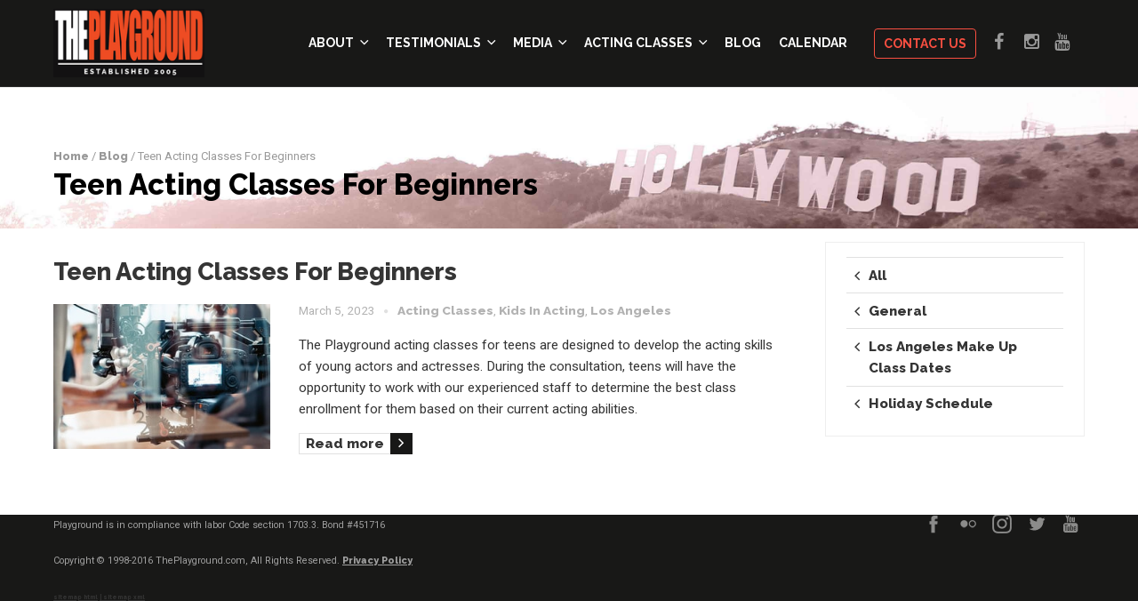

--- FILE ---
content_type: text/html; charset=UTF-8
request_url: https://theplayground.com/tag/teen-acting-classes-for-beginners/
body_size: 14425
content:
<!DOCTYPE html>
<html dir="ltr" lang="en-US" prefix="og: https://ogp.me/ns#">
<head>
  <meta name="google-site-verification" content="_UnkexqkE4GQiZQwOknNr1werF9AZE8EfNTj885quXg" />
  <meta http-equiv="Content-Type" content="text/html; charset=UTF-8" />
  <meta name="viewport" content="width=device-width,initial-scale=1,maximum-scale=1" />  <meta http-equiv="X-UA-Compatible" content="IE=edge" />
	<meta name="alexaVerifyID" content="6LPJKTqlOx2YO-LmgNLVCELtJFE"/>

	<meta name="msvalidate.01" content="0DAE168983D8FF3E6E0CCF4167297491" />
  <link rel="pingback" href="https://theplayground.com/xmlrpc.php" />
  <!--[if lt IE 9]>
  <script type="text/javascript" src="https://theplayground.com/wp-content/themes/amax/js/html5shiv.js"></script>
  <![endif]-->
  <title>Teen Acting Classes For Beginners | Los Angeles Acting Classes</title>

		<!-- All in One SEO 4.9.2 - aioseo.com -->
	<meta name="robots" content="max-image-preview:large" />
	<meta name="keywords" content="teen acting classes for beginners" />
	<link rel="canonical" href="https://theplayground.com/tag/teen-acting-classes-for-beginners/" />
	<meta name="generator" content="All in One SEO (AIOSEO) 4.9.2" />
		<script type="application/ld+json" class="aioseo-schema">
			{"@context":"https:\/\/schema.org","@graph":[{"@type":"BreadcrumbList","@id":"https:\/\/theplayground.com\/tag\/teen-acting-classes-for-beginners\/#breadcrumblist","itemListElement":[{"@type":"ListItem","@id":"https:\/\/theplayground.com#listItem","position":1,"name":"Home","item":"https:\/\/theplayground.com","nextItem":{"@type":"ListItem","@id":"https:\/\/theplayground.com\/tag\/teen-acting-classes-for-beginners\/#listItem","name":"Teen Acting Classes For Beginners"}},{"@type":"ListItem","@id":"https:\/\/theplayground.com\/tag\/teen-acting-classes-for-beginners\/#listItem","position":2,"name":"Teen Acting Classes For Beginners","previousItem":{"@type":"ListItem","@id":"https:\/\/theplayground.com#listItem","name":"Home"}}]},{"@type":"CollectionPage","@id":"https:\/\/theplayground.com\/tag\/teen-acting-classes-for-beginners\/#collectionpage","url":"https:\/\/theplayground.com\/tag\/teen-acting-classes-for-beginners\/","name":"Teen Acting Classes For Beginners | Los Angeles Acting Classes","inLanguage":"en-US","isPartOf":{"@id":"https:\/\/theplayground.com\/#website"},"breadcrumb":{"@id":"https:\/\/theplayground.com\/tag\/teen-acting-classes-for-beginners\/#breadcrumblist"}},{"@type":"Organization","@id":"https:\/\/theplayground.com\/#organization","name":"Los Angeles Acting Classes","description":"Acting for Kids & Teens","url":"https:\/\/theplayground.com\/"},{"@type":"WebSite","@id":"https:\/\/theplayground.com\/#website","url":"https:\/\/theplayground.com\/","name":"Los Angeles Acting Classes","description":"Acting for Kids & Teens","inLanguage":"en-US","publisher":{"@id":"https:\/\/theplayground.com\/#organization"}}]}
		</script>
		<!-- All in One SEO -->


            <script data-no-defer="1" data-ezscrex="false" data-cfasync="false" data-pagespeed-no-defer data-cookieconsent="ignore">
                var ctPublicFunctions = {"_ajax_nonce":"3caaec3cbc","_rest_nonce":"7e4c90a365","_ajax_url":"\/wp-admin\/admin-ajax.php","_rest_url":"https:\/\/theplayground.com\/wp-json\/","data__cookies_type":"none","data__ajax_type":"rest","data__bot_detector_enabled":"1","data__frontend_data_log_enabled":1,"cookiePrefix":"","wprocket_detected":false,"host_url":"theplayground.com","text__ee_click_to_select":"Click to select the whole data","text__ee_original_email":"The complete one is","text__ee_got_it":"Got it","text__ee_blocked":"Blocked","text__ee_cannot_connect":"Cannot connect","text__ee_cannot_decode":"Can not decode email. Unknown reason","text__ee_email_decoder":"CleanTalk email decoder","text__ee_wait_for_decoding":"The magic is on the way!","text__ee_decoding_process":"Please wait a few seconds while we decode the contact data."}
            </script>
        
            <script data-no-defer="1" data-ezscrex="false" data-cfasync="false" data-pagespeed-no-defer data-cookieconsent="ignore">
                var ctPublic = {"_ajax_nonce":"3caaec3cbc","settings__forms__check_internal":"0","settings__forms__check_external":"0","settings__forms__force_protection":"0","settings__forms__search_test":"1","settings__forms__wc_add_to_cart":"0","settings__data__bot_detector_enabled":"1","settings__sfw__anti_crawler":0,"blog_home":"https:\/\/theplayground.com\/","pixel__setting":"3","pixel__enabled":true,"pixel__url":null,"data__email_check_before_post":"1","data__email_check_exist_post":"0","data__cookies_type":"none","data__key_is_ok":true,"data__visible_fields_required":true,"wl_brandname":"Anti-Spam by CleanTalk","wl_brandname_short":"CleanTalk","ct_checkjs_key":"f7168389f1844370bcc521b30b8c94c5b384358c1788c4efb6155ede40650ff0","emailEncoderPassKey":"543bc14f4e02c925dfdb655504b0d162","bot_detector_forms_excluded":"W10=","advancedCacheExists":true,"varnishCacheExists":false,"wc_ajax_add_to_cart":true,"theRealPerson":{"phrases":{"trpHeading":"The Real Person Badge!","trpContent1":"The commenter acts as a real person and verified as not a bot.","trpContent2":" Anti-Spam by CleanTalk","trpContentLearnMore":"Learn more"},"trpContentLink":"https:\/\/cleantalk.org\/help\/the-real-person?utm_id=&amp;utm_term=&amp;utm_source=admin_side&amp;utm_medium=trp_badge&amp;utm_content=trp_badge_link_click&amp;utm_campaign=apbct_links","imgPersonUrl":"https:\/\/theplayground.com\/wp-content\/plugins\/cleantalk-spam-protect\/css\/images\/real_user.svg","imgShieldUrl":"https:\/\/theplayground.com\/wp-content\/plugins\/cleantalk-spam-protect\/css\/images\/shield.svg"}}
            </script>
        <link rel='dns-prefetch' href='//fd.cleantalk.org' />
<link rel='dns-prefetch' href='//fonts.googleapis.com' />
<link rel="alternate" type="application/rss+xml" title="Los Angeles Acting Classes &raquo; Feed" href="https://theplayground.com/feed/" />
<link rel="alternate" type="application/rss+xml" title="Los Angeles Acting Classes &raquo; Comments Feed" href="https://theplayground.com/comments/feed/" />
<link rel="alternate" type="text/calendar" title="Los Angeles Acting Classes &raquo; iCal Feed" href="https://theplayground.com/events/?ical=1" />
<link rel="alternate" type="application/rss+xml" title="Los Angeles Acting Classes &raquo; Teen Acting Classes For Beginners Tag Feed" href="https://theplayground.com/tag/teen-acting-classes-for-beginners/feed/" />
<style id='wp-img-auto-sizes-contain-inline-css' type='text/css'>
img:is([sizes=auto i],[sizes^="auto," i]){contain-intrinsic-size:3000px 1500px}
/*# sourceURL=wp-img-auto-sizes-contain-inline-css */
</style>
<link rel='stylesheet' property='stylesheet' id='jquery.prettyphoto-css' href='https://theplayground.com/wp-content/plugins/wp-video-lightbox/css/prettyPhoto.css?ver=6.9' type='text/css' media='all' />
<link rel='stylesheet' property='stylesheet' id='video-lightbox-css' href='https://theplayground.com/wp-content/plugins/wp-video-lightbox/wp-video-lightbox.css?ver=6.9' type='text/css' media='all' />
<link rel='stylesheet' property='stylesheet' id='layerslider-css' href='https://theplayground.com/wp-content/plugins/LayerSlider/static/layerslider/css/layerslider.css?ver=6.9.2' type='text/css' media='all' />
<link rel='stylesheet' property='stylesheet' id='ls-google-fonts-css' href='https://fonts.googleapis.com/css?family=Lato:100,300,regular,700,900%7COpen+Sans:300%7CIndie+Flower:regular%7COswald:300,regular,700&#038;subset=latin%2Clatin-ext' type='text/css' media='all' />
<style id='wp-emoji-styles-inline-css' type='text/css'>

	img.wp-smiley, img.emoji {
		display: inline !important;
		border: none !important;
		box-shadow: none !important;
		height: 1em !important;
		width: 1em !important;
		margin: 0 0.07em !important;
		vertical-align: -0.1em !important;
		background: none !important;
		padding: 0 !important;
	}
/*# sourceURL=wp-emoji-styles-inline-css */
</style>
<link rel='stylesheet' property='stylesheet' id='wp-block-library-css' href='https://theplayground.com/wp-includes/css/dist/block-library/style.min.css?ver=6.9' type='text/css' media='all' />
<style id='global-styles-inline-css' type='text/css'>
:root{--wp--preset--aspect-ratio--square: 1;--wp--preset--aspect-ratio--4-3: 4/3;--wp--preset--aspect-ratio--3-4: 3/4;--wp--preset--aspect-ratio--3-2: 3/2;--wp--preset--aspect-ratio--2-3: 2/3;--wp--preset--aspect-ratio--16-9: 16/9;--wp--preset--aspect-ratio--9-16: 9/16;--wp--preset--color--black: #000000;--wp--preset--color--cyan-bluish-gray: #abb8c3;--wp--preset--color--white: #ffffff;--wp--preset--color--pale-pink: #f78da7;--wp--preset--color--vivid-red: #cf2e2e;--wp--preset--color--luminous-vivid-orange: #ff6900;--wp--preset--color--luminous-vivid-amber: #fcb900;--wp--preset--color--light-green-cyan: #7bdcb5;--wp--preset--color--vivid-green-cyan: #00d084;--wp--preset--color--pale-cyan-blue: #8ed1fc;--wp--preset--color--vivid-cyan-blue: #0693e3;--wp--preset--color--vivid-purple: #9b51e0;--wp--preset--gradient--vivid-cyan-blue-to-vivid-purple: linear-gradient(135deg,rgb(6,147,227) 0%,rgb(155,81,224) 100%);--wp--preset--gradient--light-green-cyan-to-vivid-green-cyan: linear-gradient(135deg,rgb(122,220,180) 0%,rgb(0,208,130) 100%);--wp--preset--gradient--luminous-vivid-amber-to-luminous-vivid-orange: linear-gradient(135deg,rgb(252,185,0) 0%,rgb(255,105,0) 100%);--wp--preset--gradient--luminous-vivid-orange-to-vivid-red: linear-gradient(135deg,rgb(255,105,0) 0%,rgb(207,46,46) 100%);--wp--preset--gradient--very-light-gray-to-cyan-bluish-gray: linear-gradient(135deg,rgb(238,238,238) 0%,rgb(169,184,195) 100%);--wp--preset--gradient--cool-to-warm-spectrum: linear-gradient(135deg,rgb(74,234,220) 0%,rgb(151,120,209) 20%,rgb(207,42,186) 40%,rgb(238,44,130) 60%,rgb(251,105,98) 80%,rgb(254,248,76) 100%);--wp--preset--gradient--blush-light-purple: linear-gradient(135deg,rgb(255,206,236) 0%,rgb(152,150,240) 100%);--wp--preset--gradient--blush-bordeaux: linear-gradient(135deg,rgb(254,205,165) 0%,rgb(254,45,45) 50%,rgb(107,0,62) 100%);--wp--preset--gradient--luminous-dusk: linear-gradient(135deg,rgb(255,203,112) 0%,rgb(199,81,192) 50%,rgb(65,88,208) 100%);--wp--preset--gradient--pale-ocean: linear-gradient(135deg,rgb(255,245,203) 0%,rgb(182,227,212) 50%,rgb(51,167,181) 100%);--wp--preset--gradient--electric-grass: linear-gradient(135deg,rgb(202,248,128) 0%,rgb(113,206,126) 100%);--wp--preset--gradient--midnight: linear-gradient(135deg,rgb(2,3,129) 0%,rgb(40,116,252) 100%);--wp--preset--font-size--small: 13px;--wp--preset--font-size--medium: 20px;--wp--preset--font-size--large: 36px;--wp--preset--font-size--x-large: 42px;--wp--preset--spacing--20: 0.44rem;--wp--preset--spacing--30: 0.67rem;--wp--preset--spacing--40: 1rem;--wp--preset--spacing--50: 1.5rem;--wp--preset--spacing--60: 2.25rem;--wp--preset--spacing--70: 3.38rem;--wp--preset--spacing--80: 5.06rem;--wp--preset--shadow--natural: 6px 6px 9px rgba(0, 0, 0, 0.2);--wp--preset--shadow--deep: 12px 12px 50px rgba(0, 0, 0, 0.4);--wp--preset--shadow--sharp: 6px 6px 0px rgba(0, 0, 0, 0.2);--wp--preset--shadow--outlined: 6px 6px 0px -3px rgb(255, 255, 255), 6px 6px rgb(0, 0, 0);--wp--preset--shadow--crisp: 6px 6px 0px rgb(0, 0, 0);}:where(.is-layout-flex){gap: 0.5em;}:where(.is-layout-grid){gap: 0.5em;}body .is-layout-flex{display: flex;}.is-layout-flex{flex-wrap: wrap;align-items: center;}.is-layout-flex > :is(*, div){margin: 0;}body .is-layout-grid{display: grid;}.is-layout-grid > :is(*, div){margin: 0;}:where(.wp-block-columns.is-layout-flex){gap: 2em;}:where(.wp-block-columns.is-layout-grid){gap: 2em;}:where(.wp-block-post-template.is-layout-flex){gap: 1.25em;}:where(.wp-block-post-template.is-layout-grid){gap: 1.25em;}.has-black-color{color: var(--wp--preset--color--black) !important;}.has-cyan-bluish-gray-color{color: var(--wp--preset--color--cyan-bluish-gray) !important;}.has-white-color{color: var(--wp--preset--color--white) !important;}.has-pale-pink-color{color: var(--wp--preset--color--pale-pink) !important;}.has-vivid-red-color{color: var(--wp--preset--color--vivid-red) !important;}.has-luminous-vivid-orange-color{color: var(--wp--preset--color--luminous-vivid-orange) !important;}.has-luminous-vivid-amber-color{color: var(--wp--preset--color--luminous-vivid-amber) !important;}.has-light-green-cyan-color{color: var(--wp--preset--color--light-green-cyan) !important;}.has-vivid-green-cyan-color{color: var(--wp--preset--color--vivid-green-cyan) !important;}.has-pale-cyan-blue-color{color: var(--wp--preset--color--pale-cyan-blue) !important;}.has-vivid-cyan-blue-color{color: var(--wp--preset--color--vivid-cyan-blue) !important;}.has-vivid-purple-color{color: var(--wp--preset--color--vivid-purple) !important;}.has-black-background-color{background-color: var(--wp--preset--color--black) !important;}.has-cyan-bluish-gray-background-color{background-color: var(--wp--preset--color--cyan-bluish-gray) !important;}.has-white-background-color{background-color: var(--wp--preset--color--white) !important;}.has-pale-pink-background-color{background-color: var(--wp--preset--color--pale-pink) !important;}.has-vivid-red-background-color{background-color: var(--wp--preset--color--vivid-red) !important;}.has-luminous-vivid-orange-background-color{background-color: var(--wp--preset--color--luminous-vivid-orange) !important;}.has-luminous-vivid-amber-background-color{background-color: var(--wp--preset--color--luminous-vivid-amber) !important;}.has-light-green-cyan-background-color{background-color: var(--wp--preset--color--light-green-cyan) !important;}.has-vivid-green-cyan-background-color{background-color: var(--wp--preset--color--vivid-green-cyan) !important;}.has-pale-cyan-blue-background-color{background-color: var(--wp--preset--color--pale-cyan-blue) !important;}.has-vivid-cyan-blue-background-color{background-color: var(--wp--preset--color--vivid-cyan-blue) !important;}.has-vivid-purple-background-color{background-color: var(--wp--preset--color--vivid-purple) !important;}.has-black-border-color{border-color: var(--wp--preset--color--black) !important;}.has-cyan-bluish-gray-border-color{border-color: var(--wp--preset--color--cyan-bluish-gray) !important;}.has-white-border-color{border-color: var(--wp--preset--color--white) !important;}.has-pale-pink-border-color{border-color: var(--wp--preset--color--pale-pink) !important;}.has-vivid-red-border-color{border-color: var(--wp--preset--color--vivid-red) !important;}.has-luminous-vivid-orange-border-color{border-color: var(--wp--preset--color--luminous-vivid-orange) !important;}.has-luminous-vivid-amber-border-color{border-color: var(--wp--preset--color--luminous-vivid-amber) !important;}.has-light-green-cyan-border-color{border-color: var(--wp--preset--color--light-green-cyan) !important;}.has-vivid-green-cyan-border-color{border-color: var(--wp--preset--color--vivid-green-cyan) !important;}.has-pale-cyan-blue-border-color{border-color: var(--wp--preset--color--pale-cyan-blue) !important;}.has-vivid-cyan-blue-border-color{border-color: var(--wp--preset--color--vivid-cyan-blue) !important;}.has-vivid-purple-border-color{border-color: var(--wp--preset--color--vivid-purple) !important;}.has-vivid-cyan-blue-to-vivid-purple-gradient-background{background: var(--wp--preset--gradient--vivid-cyan-blue-to-vivid-purple) !important;}.has-light-green-cyan-to-vivid-green-cyan-gradient-background{background: var(--wp--preset--gradient--light-green-cyan-to-vivid-green-cyan) !important;}.has-luminous-vivid-amber-to-luminous-vivid-orange-gradient-background{background: var(--wp--preset--gradient--luminous-vivid-amber-to-luminous-vivid-orange) !important;}.has-luminous-vivid-orange-to-vivid-red-gradient-background{background: var(--wp--preset--gradient--luminous-vivid-orange-to-vivid-red) !important;}.has-very-light-gray-to-cyan-bluish-gray-gradient-background{background: var(--wp--preset--gradient--very-light-gray-to-cyan-bluish-gray) !important;}.has-cool-to-warm-spectrum-gradient-background{background: var(--wp--preset--gradient--cool-to-warm-spectrum) !important;}.has-blush-light-purple-gradient-background{background: var(--wp--preset--gradient--blush-light-purple) !important;}.has-blush-bordeaux-gradient-background{background: var(--wp--preset--gradient--blush-bordeaux) !important;}.has-luminous-dusk-gradient-background{background: var(--wp--preset--gradient--luminous-dusk) !important;}.has-pale-ocean-gradient-background{background: var(--wp--preset--gradient--pale-ocean) !important;}.has-electric-grass-gradient-background{background: var(--wp--preset--gradient--electric-grass) !important;}.has-midnight-gradient-background{background: var(--wp--preset--gradient--midnight) !important;}.has-small-font-size{font-size: var(--wp--preset--font-size--small) !important;}.has-medium-font-size{font-size: var(--wp--preset--font-size--medium) !important;}.has-large-font-size{font-size: var(--wp--preset--font-size--large) !important;}.has-x-large-font-size{font-size: var(--wp--preset--font-size--x-large) !important;}
/*# sourceURL=global-styles-inline-css */
</style>

<style id='classic-theme-styles-inline-css' type='text/css'>
/*! This file is auto-generated */
.wp-block-button__link{color:#fff;background-color:#32373c;border-radius:9999px;box-shadow:none;text-decoration:none;padding:calc(.667em + 2px) calc(1.333em + 2px);font-size:1.125em}.wp-block-file__button{background:#32373c;color:#fff;text-decoration:none}
/*# sourceURL=/wp-includes/css/classic-themes.min.css */
</style>
<link rel='stylesheet' property='stylesheet' id='cleantalk-public-css-css' href='https://theplayground.com/wp-content/plugins/cleantalk-spam-protect/css/cleantalk-public.min.css?ver=6.71.1_1769914125' type='text/css' media='all' />
<link rel='stylesheet' property='stylesheet' id='cleantalk-email-decoder-css-css' href='https://theplayground.com/wp-content/plugins/cleantalk-spam-protect/css/cleantalk-email-decoder.min.css?ver=6.71.1_1769914125' type='text/css' media='all' />
<link rel='stylesheet' property='stylesheet' id='cleantalk-trp-css-css' href='https://theplayground.com/wp-content/plugins/cleantalk-spam-protect/css/cleantalk-trp.min.css?ver=6.71.1_1769914125' type='text/css' media='all' />
<link rel='stylesheet' property='stylesheet' id='ompf-portfolio-css' href='https://theplayground.com/wp-content/plugins/olevmedia-portfolio-2/assets/css/portfolio.css?ver=2.0.6' type='text/css' media='all' />
<link rel='stylesheet' property='stylesheet' id='omsc-portfolio-mobile-css' href='https://theplayground.com/wp-content/plugins/olevmedia-portfolio-2/assets/css/portfolio-mobile.css?ver=2.0.6' type='text/css' media='all' />
<link rel='stylesheet' property='stylesheet' id='rs-plugin-settings-css' href='https://theplayground.com/wp-content/plugins/revslider/public/assets/css/rs6.css?ver=6.1.5' type='text/css' media='all' />
<style id='rs-plugin-settings-inline-css' type='text/css'>
.tp-caption a{color:#ff7302;text-shadow:none;-webkit-transition:all 0.2s ease-out;-moz-transition:all 0.2s ease-out;-o-transition:all 0.2s ease-out;-ms-transition:all 0.2s ease-out}.tp-caption a:hover{color:#ffa902}.align-center{text-align:center}.invisible{display:none}
/*# sourceURL=rs-plugin-settings-inline-css */
</style>
<link rel='stylesheet' property='stylesheet' id='parent-style-css' href='https://theplayground.com/wp-content/themes/amax/style.css?ver=6.9' type='text/css' media='all' />
<link rel='stylesheet' property='stylesheet' id='responsive-mobile-css' href='https://theplayground.com/wp-content/themes/amax/css/responsive-mobile.css?ver=6.9' type='text/css' media='all' />
<link rel='stylesheet' property='stylesheet' id='custom-p-style-css' href='https://theplayground.com/wp-content/themes/amax/style-custom.css?ver=6.9' type='text/css' media='all' />
<link rel='stylesheet' property='stylesheet' id='om_style-css' href='https://theplayground.com/wp-content/themes/amax-child/style.css?ver=1.1.10' type='text/css' media='all' />
<link rel='stylesheet' property='stylesheet' id='omFont-css' href='https://theplayground.com/wp-content/themes/amax/libraries/omFont/omFont.css?ver=6.9' type='text/css' media='all' />
<link rel='stylesheet' property='stylesheet' id='layerslider-custom-skins-css' href='https://theplayground.com/wp-content/themes/amax/css/layerslider/skins.css?ver=6.9' type='text/css' media='all' />
<link rel='stylesheet' property='stylesheet' id='prettyphoto-css' href='https://theplayground.com/wp-content/themes/amax/libraries/prettyphoto/css/prettyPhoto.custom.css?ver=6.9' type='text/css' media='all' />
<link rel='stylesheet' property='stylesheet' id='roboto400500-css' href='//fonts.googleapis.com/css?family=Roboto%3A400%2C500&#038;ver=6.9' type='text/css' media='all' />
<link rel='stylesheet' property='stylesheet' id='roboto400600-css' href='//fonts.googleapis.com/css?family=Roboto%3A400%2C600&#038;ver=6.9' type='text/css' media='all' />
<link rel='stylesheet' property='stylesheet' id='style-custom-css' href='https://theplayground.com/wp-content/themes/amax/style-custom.css?rev=15016&#038;ver=6.9' type='text/css' media='all' />
<link rel='stylesheet' property='stylesheet' id='googleFonts-css' href='//fonts.googleapis.com/css?family=Raleway%3A400%2C700%2C800&#038;ver=6.9' type='text/css' media='all' />
<script type="text/javascript" src="https://theplayground.com/wp-includes/js/jquery/jquery.min.js?ver=3.7.1" id="jquery-core-js"></script>
<script type="text/javascript" src="https://theplayground.com/wp-includes/js/jquery/jquery-migrate.min.js?ver=3.4.1" id="jquery-migrate-js"></script>
<script type="text/javascript" src="https://theplayground.com/wp-content/plugins/wp-video-lightbox/js/jquery.prettyPhoto.js?ver=3.1.6" id="jquery.prettyphoto-js"></script>
<script type="text/javascript" id="video-lightbox-js-extra">
/* <![CDATA[ */
var vlpp_vars = {"prettyPhoto_rel":"wp-video-lightbox","animation_speed":"fast","slideshow":"5000","autoplay_slideshow":"false","opacity":"0.80","show_title":"true","allow_resize":"true","allow_expand":"true","default_width":"640","default_height":"480","counter_separator_label":"/","theme":"pp_default","horizontal_padding":"20","hideflash":"false","wmode":"opaque","autoplay":"false","modal":"false","deeplinking":"false","overlay_gallery":"true","overlay_gallery_max":"30","keyboard_shortcuts":"true","ie6_fallback":"true"};
//# sourceURL=video-lightbox-js-extra
/* ]]> */
</script>
<script type="text/javascript" src="https://theplayground.com/wp-content/plugins/wp-video-lightbox/js/video-lightbox.js?ver=3.1.6" id="video-lightbox-js"></script>
<script type="text/javascript" id="layerslider-greensock-js-extra">
/* <![CDATA[ */
var LS_Meta = {"v":"6.9.2"};
//# sourceURL=layerslider-greensock-js-extra
/* ]]> */
</script>
<script type="text/javascript" src="https://theplayground.com/wp-content/plugins/LayerSlider/static/layerslider/js/greensock.js?ver=1.19.0" id="layerslider-greensock-js"></script>
<script type="text/javascript" src="https://theplayground.com/wp-content/plugins/LayerSlider/static/layerslider/js/layerslider.kreaturamedia.jquery.js?ver=6.9.2" id="layerslider-js"></script>
<script type="text/javascript" src="https://theplayground.com/wp-content/plugins/LayerSlider/static/layerslider/js/layerslider.transitions.js?ver=6.9.2" id="layerslider-transitions-js"></script>
<script type="text/javascript" src="https://theplayground.com/wp-content/plugins/cleantalk-spam-protect/js/apbct-public-bundle.min.js?ver=6.71.1_1769914126" id="apbct-public-bundle.min-js-js"></script>
<script type="text/javascript" src="https://fd.cleantalk.org/ct-bot-detector-wrapper.js?ver=6.71.1" id="ct_bot_detector-js" defer="defer" data-wp-strategy="defer"></script>
<script type="text/javascript" src="https://theplayground.com/wp-content/plugins/revslider/public/assets/js/revolution.tools.min.js?ver=6.0" id="tp-tools-js"></script>
<script type="text/javascript" src="https://theplayground.com/wp-content/plugins/revslider/public/assets/js/rs6.min.js?ver=6.1.5" id="revmin-js"></script>
<meta name="generator" content="Powered by LayerSlider 6.9.2 - Multi-Purpose, Responsive, Parallax, Mobile-Friendly Slider Plugin for WordPress." />
<!-- LayerSlider updates and docs at: https://layerslider.kreaturamedia.com -->
<link rel="https://api.w.org/" href="https://theplayground.com/wp-json/" /><link rel="alternate" title="JSON" type="application/json" href="https://theplayground.com/wp-json/wp/v2/tags/510" /><link rel="EditURI" type="application/rsd+xml" title="RSD" href="https://theplayground.com/xmlrpc.php?rsd" />
<meta name="generator" content="WordPress 6.9" />
<!-- HFCM by 99 Robots - Snippet # 1: Facebook Pixel -->
<!-- Facebook Pixel Code -->
<script>
  !function(f,b,e,v,n,t,s)
  {if(f.fbq)return;n=f.fbq=function(){n.callMethod?
  n.callMethod.apply(n,arguments):n.queue.push(arguments)};
  if(!f._fbq)f._fbq=n;n.push=n;n.loaded=!0;n.version='2.0';
  n.queue=[];t=b.createElement(e);t.async=!0;
  t.src=v;s=b.getElementsByTagName(e)[0];
  s.parentNode.insertBefore(t,s)}(window, document,'script',
  'https://connect.facebook.net/en_US/fbevents.js');
  fbq('init', '742731849888790');
  fbq('track', 'PageView');
</script>
<noscript><img height="1" width="1" style="display:none"
  src="https://www.facebook.com/tr?id=742731849888790&ev=PageView&noscript=1"
/></noscript>
<!-- End Facebook Pixel Code -->
<!-- /end HFCM by 99 Robots -->
<script>
            WP_VIDEO_LIGHTBOX_VERSION="1.9.12";
            WP_VID_LIGHTBOX_URL="https://theplayground.com/wp-content/plugins/wp-video-lightbox";
                        function wpvl_paramReplace(name, string, value) {
                // Find the param with regex
                // Grab the first character in the returned string (should be ? or &)
                // Replace our href string with our new value, passing on the name and delimeter

                var re = new RegExp("[\?&]" + name + "=([^&#]*)");
                var matches = re.exec(string);
                var newString;

                if (matches === null) {
                    // if there are no params, append the parameter
                    newString = string + '?' + name + '=' + value;
                } else {
                    var delimeter = matches[0].charAt(0);
                    newString = string.replace(re, delimeter + name + "=" + value);
                }
                return newString;
            }
            </script><meta name="tec-api-version" content="v1"><meta name="tec-api-origin" content="https://theplayground.com"><link rel="alternate" href="https://theplayground.com/wp-json/tribe/events/v1/events/?tags=teen-acting-classes-for-beginners" /><script>jQuery(function(){lightbox_init({social_tools: "",overlay_gallery: false});sidebar_slide_init();});</script><link rel="shortcut icon" href="https://theplayground.com/wp-content/uploads/2020/06/acting-classes-favicon.png" /><meta name="generator" content="Powered by WPBakery Page Builder - drag and drop page builder for WordPress."/>
<meta name="generator" content="Powered by Slider Revolution 6.1.5 - responsive, Mobile-Friendly Slider Plugin for WordPress with comfortable drag and drop interface." />
<!-- Google tag (gtag.js) -->
<script async src="https://www.googletagmanager.com/gtag/js?id=G-8STY708994"></script>
<script>
  window.dataLayer = window.dataLayer || [];
  function gtag(){dataLayer.push(arguments);}
  gtag('js', new Date());

  gtag('config', 'G-8STY708994');
</script>



<!-- Global site tag (gtag.js) - Google Ads: 963632805 -->
<script async src="https://www.googletagmanager.com/gtag/js?id=AW-963632805"></script>
<script>
  window.dataLayer = window.dataLayer || [];
  function gtag(){dataLayer.push(arguments);}
  gtag('js', new Date());

  gtag('config', 'AW-963632805');
</script>

<!-- Google tag (gtag.js) --> <script async src="https://www.googletagmanager.com/gtag/js?id=AW-963632805"></script> <script> window.dataLayer = window.dataLayer || []; function gtag(){dataLayer.push(arguments);} gtag('js', new Date()); gtag('config', 'AW-963632805'); </script>


<!-- Google tag (gtag.js) --> <script async src="https://www.googletagmanager.com/gtag/js?id=AW-963632805"></script> <script> window.dataLayer = window.dataLayer || []; function gtag(){dataLayer.push(arguments);} gtag('js', new Date()); gtag('config', 'AW-963632805'); </script>


<script> gtag('config', 'AW-963632805/sXZ0CJS89eoDEKW9v8sD', { 'phone_conversion_number': '(310) 286-6770' }); </script>


<script>
		!function (w, d, t) {
		  w.TiktokAnalyticsObject=t;var ttq=w[t]=w[t]||[];ttq.methods=["page","track","identify","instances","debug","on","off","once","ready","alias","group","enableCookie","disableCookie"],ttq.setAndDefer=function(t,e){t[e]=function(){t.push([e].concat(Array.prototype.slice.call(arguments,0)))}};for(var i=0;i<ttq.methods.length;i++)ttq.setAndDefer(ttq,ttq.methods[i]);ttq.instance=function(t){for(var e=ttq._i[t]||[],n=0;n<ttq.methods.length;n++
)ttq.setAndDefer(e,ttq.methods[n]);return e},ttq.load=function(e,n){var i="https://analytics.tiktok.com/i18n/pixel/events.js";ttq._i=ttq._i||{},ttq._i[e]=[],ttq._i[e]._u=i,ttq._t=ttq._t||{},ttq._t[e]=+new Date,ttq._o=ttq._o||{},ttq._o[e]=n||{};n=document.createElement("script");n.type="text/javascript",n.async=!0,n.src=i+"?sdkid="+e+"&lib="+t;e=document.getElementsByTagName("script")[0];e.parentNode.insertBefore(n,e)};
		
		  ttq.load('CIAE2TJC77U2H86MF4E0');
		  ttq.page();
		}(window, document, 'ttq');
	</script>

<!-- Google Tag Manager -->
<script>(function(w,d,s,l,i){w[l]=w[l]||[];w[l].push({'gtm.start':
new Date().getTime(),event:'gtm.js'});var f=d.getElementsByTagName(s)[0],
j=d.createElement(s),dl=l!='dataLayer'?'&l='+l:'';j.async=true;j.src=
'https://www.googletagmanager.com/gtm.js?id='+i+dl;f.parentNode.insertBefore(j,f);
})(window,document,'script','dataLayer','GTM-KMPVTCGW');</script>
<!-- End Google Tag Manager -->
<link rel="icon" href="https://theplayground.com/wp-content/uploads/2020/06/cropped-acting-classes-favicon-32x32.png" sizes="32x32" />
<link rel="icon" href="https://theplayground.com/wp-content/uploads/2020/06/cropped-acting-classes-favicon-192x192.png" sizes="192x192" />
<link rel="apple-touch-icon" href="https://theplayground.com/wp-content/uploads/2020/06/cropped-acting-classes-favicon-180x180.png" />
<meta name="msapplication-TileImage" content="https://theplayground.com/wp-content/uploads/2020/06/cropped-acting-classes-favicon-270x270.png" />
<script type="text/javascript">function setREVStartSize(t){try{var h,e=document.getElementById(t.c).parentNode.offsetWidth;if(e=0===e||isNaN(e)?window.innerWidth:e,t.tabw=void 0===t.tabw?0:parseInt(t.tabw),t.thumbw=void 0===t.thumbw?0:parseInt(t.thumbw),t.tabh=void 0===t.tabh?0:parseInt(t.tabh),t.thumbh=void 0===t.thumbh?0:parseInt(t.thumbh),t.tabhide=void 0===t.tabhide?0:parseInt(t.tabhide),t.thumbhide=void 0===t.thumbhide?0:parseInt(t.thumbhide),t.mh=void 0===t.mh||""==t.mh||"auto"===t.mh?0:parseInt(t.mh,0),"fullscreen"===t.layout||"fullscreen"===t.l)h=Math.max(t.mh,window.innerHeight);else{for(var i in t.gw=Array.isArray(t.gw)?t.gw:[t.gw],t.rl)void 0!==t.gw[i]&&0!==t.gw[i]||(t.gw[i]=t.gw[i-1]);for(var i in t.gh=void 0===t.el||""===t.el||Array.isArray(t.el)&&0==t.el.length?t.gh:t.el,t.gh=Array.isArray(t.gh)?t.gh:[t.gh],t.rl)void 0!==t.gh[i]&&0!==t.gh[i]||(t.gh[i]=t.gh[i-1]);var r,a=new Array(t.rl.length),n=0;for(var i in t.tabw=t.tabhide>=e?0:t.tabw,t.thumbw=t.thumbhide>=e?0:t.thumbw,t.tabh=t.tabhide>=e?0:t.tabh,t.thumbh=t.thumbhide>=e?0:t.thumbh,t.rl)a[i]=t.rl[i]<window.innerWidth?0:t.rl[i];for(var i in r=a[0],a)r>a[i]&&0<a[i]&&(r=a[i],n=i);var d=e>t.gw[n]+t.tabw+t.thumbw?1:(e-(t.tabw+t.thumbw))/t.gw[n];h=t.gh[n]*d+(t.tabh+t.thumbh)}void 0===window.rs_init_css&&(window.rs_init_css=document.head.appendChild(document.createElement("style"))),document.getElementById(t.c).height=h,window.rs_init_css.innerHTML+="#"+t.c+"_wrapper { height: "+h+"px }"}catch(t){console.log("Failure at Presize of Slider:"+t)}};</script>
		<style type="text/css" id="wp-custom-css">
			.wpb_text_column ul.wpforms-field-required li:before {
    content: "" !important;
}		</style>
		<noscript><style> .wpb_animate_when_almost_visible { opacity: 1; }</style></noscript><link rel='stylesheet' property='stylesheet' id='font-awesome-css' href='https://theplayground.com/wp-content/themes/amax/libraries/fontawesome/css/font-awesome.min.css?ver=4.5.0' type='text/css' media='all' />
</head>
<body class="archive tag tag-teen-acting-classes-for-beginners tag-510 wp-theme-amax wp-child-theme-amax-child om_theme om_amax_theme tribe-no-js page-template-amax-child metaslider-plugin sidebar-display layout-wide om-animation-enabled om-no-animation-on-touch primary-menu-highlight-active menu-position-top uncovering-footer wpb-js-composer js-comp-ver-6.0.5 vc_responsive">
<!-- Google Tag Manager (noscript) -->
<noscript><iframe src="https://www.googletagmanager.com/ns.html?id=GTM-KMPVTCGW"
height="0" width="0" style="display:none;visibility:hidden"></iframe></noscript>
<!-- End Google Tag Manager (noscript) -->
<!--[if lt IE 8]><p class="chromeframe">You are using an <strong>outdated</strong> browser. Please, <a href="http://browsehappy.com/">upgrade to a different browser</a> or <a href="http://www.google.com/chromeframe/?redirect=true">install Google Chrome Frame</a> to experience this site.</p><![endif]-->
  <div class="bg-overlay">
    <div class="container-wrapper">
      <div class="hc-wrapper">
                        <div class="header-wrapper">
          <header class="header header-layout-3">
                        
                        <div class="header-mid logo-type-image">
                              <div class="header-logo-menu-wrapper menu-sticky-node">
                    <div class="container-wrapper">
                      <div class="header-logo-menu">
                        <div class="container">
                          <div class="container-inner">
                            <div class="logo-menu-wrapper">
                              <div class="logo-box"><div class="logo-image"><a href="https://theplayground.com"><img class="non-retina" src="https://theplayground.com/wp-content/uploads/2020/06/Acting-Classes-Logo.png" alt="Los Angeles Acting Classes" width="195" height="88" /><img class="only-retina" src="https://theplayground.com/wp-content/uploads/2020/06/Acting-Classes-Logo.png" alt="Los Angeles Acting Classes" width="195" height="88" /></a></div></div>                              <div class="menu-box"><nav><ul id="menu-kent-menu" class="primary-menu sf-menu clearfix show-dropdown-symbol apply-uppercase"><li id="menu-item-3932" class="menu-item menu-item-type-custom menu-item-object-custom menu-item-has-children menu-item-3932"><a href="https://theplayground.com/about/">About</a>
<ul class="sub-menu">
	<li id="menu-item-3934" class="menu-item menu-item-type-post_type menu-item-object-page menu-item-3934"><a href="https://theplayground.com/about/about-gary-spatz/">About Gary Spatz</a></li>
	<li id="menu-item-3933" class="menu-item menu-item-type-post_type menu-item-object-page menu-item-3933"><a href="https://theplayground.com/about/">About The Playground</a></li>
	<li id="menu-item-3952" class="menu-item menu-item-type-post_type menu-item-object-page menu-item-3952"><a href="https://theplayground.com/acting-classes/our-philosophy/">Our Philosophy</a></li>
	<li id="menu-item-3935" class="menu-item menu-item-type-post_type menu-item-object-page menu-item-3935"><a href="https://theplayground.com/about/meet-the-faculty/">Meet The Staff</a></li>
	<li id="menu-item-3951" class="menu-item menu-item-type-post_type menu-item-object-page menu-item-3951"><a href="https://theplayground.com/about/faq/">FAQ</a></li>
	<li id="menu-item-19793" class="menu-item menu-item-type-post_type menu-item-object-page menu-item-19793"><a href="https://theplayground.com/press/">Press</a></li>
</ul>
</li>
<li id="menu-item-3936" class="menu-item menu-item-type-custom menu-item-object-custom menu-item-has-children menu-item-3936"><a href="https://theplayground.com/press-room/parent-testimonials/">Testimonials</a>
<ul class="sub-menu">
	<li id="menu-item-3938" class="menu-item menu-item-type-post_type menu-item-object-page menu-item-3938"><a href="https://theplayground.com/press-room/parent-testimonials/">Parent Testimonials</a></li>
	<li id="menu-item-3937" class="menu-item menu-item-type-post_type menu-item-object-page menu-item-3937"><a href="https://theplayground.com/press-room/industry-testimonials/">Industry Testimonials</a></li>
	<li id="menu-item-3940" class="menu-item menu-item-type-post_type menu-item-object-page menu-item-3940"><a href="https://theplayground.com/working-playgrounders/">Working Playgrounders</a></li>
	<li id="menu-item-3939" class="menu-item menu-item-type-post_type menu-item-object-page menu-item-3939"><a href="https://theplayground.com/former-students/">Former Students of Gary Spatz</a></li>
</ul>
</li>
<li id="menu-item-3941" class="menu-item menu-item-type-custom menu-item-object-custom menu-item-has-children menu-item-3941"><a href="https://theplayground.com/playground-gallery/">Media</a>
<ul class="sub-menu">
	<li id="menu-item-3943" class="menu-item menu-item-type-post_type menu-item-object-page menu-item-3943"><a href="https://theplayground.com/playground-gallery/">Picture &#038; Video Gallery</a></li>
	<li id="menu-item-3942" class="menu-item menu-item-type-custom menu-item-object-custom menu-item-3942"><a href="https://theplayground.com/posts/gallery/#studio">Tour of the Studio</a></li>
	<li id="menu-item-4049" class="menu-item menu-item-type-post_type menu-item-object-page menu-item-4049"><a href="https://theplayground.com/acting-classes-pictures/">Famous Students</a></li>
</ul>
</li>
<li id="menu-item-3944" class="menu-item menu-item-type-custom menu-item-object-custom menu-item-has-children menu-item-3944"><a href="#">Acting Classes</a>
<ul class="sub-menu">
	<li id="menu-item-3946" class="menu-item menu-item-type-post_type menu-item-object-page menu-item-3946"><a href="https://theplayground.com/acting-classes/acting-programs/">Kids</a></li>
	<li id="menu-item-4487" class="menu-item menu-item-type-post_type menu-item-object-page menu-item-4487"><a href="https://theplayground.com/acting-classes-teens-get-started/">Teens</a></li>
	<li id="menu-item-4494" class="menu-item menu-item-type-post_type menu-item-object-page menu-item-4494"><a href="https://theplayground.com/acting-classes-for-young-adults/">Young Adults Ages 18+</a></li>
	<li id="menu-item-36386" class="menu-item menu-item-type-post_type menu-item-object-page menu-item-36386"><a href="https://theplayground.com/acting-classes-for-adults-los-angeles/">Adults Ages 28+</a></li>
	<li id="menu-item-3948" class="menu-item menu-item-type-post_type menu-item-object-page menu-item-3948"><a href="https://theplayground.com/acting-classes/private-coaching-sessions/">Private Classes</a></li>
	<li id="menu-item-4965" class="menu-item menu-item-type-custom menu-item-object-custom menu-item-4965"><a href="https://theplayground.com/acting-classes-for-kids-2/">Summer Classes</a></li>
	<li id="menu-item-3947" class="menu-item menu-item-type-post_type menu-item-object-page menu-item-3947"><a href="https://theplayground.com/acting-classes/set-coaching/">Set Coaching</a></li>
	<li id="menu-item-25137" class="menu-item menu-item-type-post_type menu-item-object-page menu-item-25137"><a href="https://theplayground.com/preparing-for-an-acting-agent-in-los-angeles/">Preparing For an Acting Agent</a></li>
	<li id="menu-item-17790" class="menu-item menu-item-type-post_type menu-item-object-page menu-item-17790"><a href="https://theplayground.com/how-much-are-acting-classes-in-los-angeles/">Acting Class Prices</a></li>
</ul>
</li>
<li id="menu-item-4288" class="menu-item menu-item-type-post_type menu-item-object-page current_page_parent menu-item-4288"><a href="https://theplayground.com/blog/">Blog</a></li>
<li id="menu-item-3949" class="menu-item menu-item-type-custom menu-item-object-custom menu-item-3949"><a href="https://theplayground.com/events/">Calendar</a></li>
<li id="menu-item-3950" class="menu-item menu-item-type-post_type menu-item-object-page menu-item-3950"><a href="https://theplayground.com/contact-us/">Contact Us</a></li>
<li id="menu-item-3979" class="menu-item menu-item-type-custom menu-item-object-custom menu-item-3979"><a href="https://www.facebook.com/garyspatztheplayground/" class="omfi-before font-fa fa-facebook">Facebook</a></li>
<li id="menu-item-3980" class="menu-item menu-item-type-custom menu-item-object-custom menu-item-3980"><a href="https://www.instagram.com/GarysPlayground/" class="omfi-before font-fa fa-instagram">Instagram</a></li>
<li id="menu-item-3981" class="menu-item menu-item-type-custom menu-item-object-custom menu-item-3981"><a href="https://www.youtube.com/user/ThePlaygroundLA" class="omfi-before font-fa fa-youtube">Youtube</a></li>
</ul></nav></div>                            </div>
                          </div>
                        </div>
                      </div>
                    </div>
                  </div>
                            </div>

            <div class="header-mobile-menu">
              <div class="container">
                <div class="container-inner">
                  <div class="mobile-header-menu-wrapper">
                    <div class="mobile-header-menu-control"> Menu</div>
                    <div class="mobile-header-menu-container">
                      <ul id="menu-kent-menu-1" class="header-menu-mobile sf-menu clearfix show-dropdown-symbol"><li class="menu-item menu-item-type-custom menu-item-object-custom menu-item-has-children menu-item-3932"><a href="https://theplayground.com/about/">About</a>
<ul class="sub-menu">
	<li class="menu-item menu-item-type-post_type menu-item-object-page menu-item-3934"><a href="https://theplayground.com/about/about-gary-spatz/">About Gary Spatz</a></li>
	<li class="menu-item menu-item-type-post_type menu-item-object-page menu-item-3933"><a href="https://theplayground.com/about/">About The Playground</a></li>
	<li class="menu-item menu-item-type-post_type menu-item-object-page menu-item-3952"><a href="https://theplayground.com/acting-classes/our-philosophy/">Our Philosophy</a></li>
	<li class="menu-item menu-item-type-post_type menu-item-object-page menu-item-3935"><a href="https://theplayground.com/about/meet-the-faculty/">Meet The Staff</a></li>
	<li class="menu-item menu-item-type-post_type menu-item-object-page menu-item-3951"><a href="https://theplayground.com/about/faq/">FAQ</a></li>
	<li class="menu-item menu-item-type-post_type menu-item-object-page menu-item-19793"><a href="https://theplayground.com/press/">Press</a></li>
</ul>
</li>
<li class="menu-item menu-item-type-custom menu-item-object-custom menu-item-has-children menu-item-3936"><a href="https://theplayground.com/press-room/parent-testimonials/">Testimonials</a>
<ul class="sub-menu">
	<li class="menu-item menu-item-type-post_type menu-item-object-page menu-item-3938"><a href="https://theplayground.com/press-room/parent-testimonials/">Parent Testimonials</a></li>
	<li class="menu-item menu-item-type-post_type menu-item-object-page menu-item-3937"><a href="https://theplayground.com/press-room/industry-testimonials/">Industry Testimonials</a></li>
	<li class="menu-item menu-item-type-post_type menu-item-object-page menu-item-3940"><a href="https://theplayground.com/working-playgrounders/">Working Playgrounders</a></li>
	<li class="menu-item menu-item-type-post_type menu-item-object-page menu-item-3939"><a href="https://theplayground.com/former-students/">Former Students of Gary Spatz</a></li>
</ul>
</li>
<li class="menu-item menu-item-type-custom menu-item-object-custom menu-item-has-children menu-item-3941"><a href="https://theplayground.com/playground-gallery/">Media</a>
<ul class="sub-menu">
	<li class="menu-item menu-item-type-post_type menu-item-object-page menu-item-3943"><a href="https://theplayground.com/playground-gallery/">Picture &#038; Video Gallery</a></li>
	<li class="menu-item menu-item-type-custom menu-item-object-custom menu-item-3942"><a href="https://theplayground.com/posts/gallery/#studio">Tour of the Studio</a></li>
	<li class="menu-item menu-item-type-post_type menu-item-object-page menu-item-4049"><a href="https://theplayground.com/acting-classes-pictures/">Famous Students</a></li>
</ul>
</li>
<li class="menu-item menu-item-type-custom menu-item-object-custom menu-item-has-children menu-item-3944"><a href="#">Acting Classes</a>
<ul class="sub-menu">
	<li class="menu-item menu-item-type-post_type menu-item-object-page menu-item-3946"><a href="https://theplayground.com/acting-classes/acting-programs/">Kids</a></li>
	<li class="menu-item menu-item-type-post_type menu-item-object-page menu-item-4487"><a href="https://theplayground.com/acting-classes-teens-get-started/">Teens</a></li>
	<li class="menu-item menu-item-type-post_type menu-item-object-page menu-item-4494"><a href="https://theplayground.com/acting-classes-for-young-adults/">Young Adults Ages 18+</a></li>
	<li class="menu-item menu-item-type-post_type menu-item-object-page menu-item-36386"><a href="https://theplayground.com/acting-classes-for-adults-los-angeles/">Adults Ages 28+</a></li>
	<li class="menu-item menu-item-type-post_type menu-item-object-page menu-item-3948"><a href="https://theplayground.com/acting-classes/private-coaching-sessions/">Private Classes</a></li>
	<li class="menu-item menu-item-type-custom menu-item-object-custom menu-item-4965"><a href="https://theplayground.com/acting-classes-for-kids-2/">Summer Classes</a></li>
	<li class="menu-item menu-item-type-post_type menu-item-object-page menu-item-3947"><a href="https://theplayground.com/acting-classes/set-coaching/">Set Coaching</a></li>
	<li class="menu-item menu-item-type-post_type menu-item-object-page menu-item-25137"><a href="https://theplayground.com/preparing-for-an-acting-agent-in-los-angeles/">Preparing For an Acting Agent</a></li>
	<li class="menu-item menu-item-type-post_type menu-item-object-page menu-item-17790"><a href="https://theplayground.com/how-much-are-acting-classes-in-los-angeles/">Acting Class Prices</a></li>
</ul>
</li>
<li class="menu-item menu-item-type-post_type menu-item-object-page current_page_parent menu-item-4288"><a href="https://theplayground.com/blog/">Blog</a></li>
<li class="menu-item menu-item-type-custom menu-item-object-custom menu-item-3949"><a href="https://theplayground.com/events/">Calendar</a></li>
<li class="menu-item menu-item-type-post_type menu-item-object-page menu-item-3950"><a href="https://theplayground.com/contact-us/">Contact Us</a></li>
<li class="menu-item menu-item-type-custom menu-item-object-custom menu-item-3979"><a href="https://www.facebook.com/garyspatztheplayground/" class="omfi-before font-fa fa-facebook">Facebook</a></li>
<li class="menu-item menu-item-type-custom menu-item-object-custom menu-item-3980"><a href="https://www.instagram.com/GarysPlayground/" class="omfi-before font-fa fa-instagram">Instagram</a></li>
<li class="menu-item menu-item-type-custom menu-item-object-custom menu-item-3981"><a href="https://www.youtube.com/user/ThePlaygroundLA" class="omfi-before font-fa fa-youtube">Youtube</a></li>
</ul>                    </div>
                  </div>
                </div>
              </div>
            </div>
          </header>
	  <div id="header-callout">
		<p>Welcoming new talent! Kids, teens, and young adults. <a href="/contact-us">Click Here</a> to get started!</p>
	  </div>
        </div>
					<div class="page-title-wrapper tpl-image title-margins-large" style="background-color:theme;color:#000000;background-image:url(https://theplayground.com/wp-content/uploads/2017/03/gary-spatz-the-playground.jpg);background-position:center center;background-size: cover">
				<div class="page-title-inner clearfix">
					<div class="container">
						<div class="container-inner">		
						
													<div class="breadcrumbs"><a href="https://theplayground.com">Home</a> / <a href="https://theplayground.com/blog/">Blog</a> / Teen Acting Classes For Beginners</div>												<h1 class="page-title">Teen Acting Classes For Beginners</h1>
						</div>
					</div>
				</div>
			</div>		
			
	<div class="content">
		<div class="container">
			<div class="container-inner">
				
				<div class="content-column-content">
						      		
									
						<div class="blogroll layout-small">
						<section>
	
														
						    <div class="blogroll-item post-24427 post type-post status-publish format-standard has-post-thumbnail hentry category-acting-classes category-kids-in-acting category-los-angeles tag-teen-acting-classes-for-beginners" id="post-24427">

			<div class="post-title"><h2><a href="https://theplayground.com/teen-acting-classes-for-beginners/">Teen Acting Classes For Beginners</a></h2></div>
	
			<div class="post-media">
			<div class="hover-image-extra single-link"><span class="back"><img width="300" height="200" src="https://theplayground.com/wp-content/themes/amax/img/e.png" class="attachment-post-media-small lazyload" alt="Teen Acting Classes For Beginners" data-original="https://theplayground.com/wp-content/uploads/2023/03/Teen-Acting-Classes-For-Beginners.jpg" /></span><span class="over"><a href="https://theplayground.com/teen-acting-classes-for-beginners/" class="link-url" ></a></span></div>		</div>
		
				<div class="post-meta">
			<span class="post-date">March 5, 2023</span> <span class="post-meta-divider"></span> <span class="post-categories"><a href="https://theplayground.com/category/acting-classes/" rel="category tag">Acting Classes</a>, <a href="https://theplayground.com/category/kids-in-acting/" rel="category tag">Kids In Acting</a>, <a href="https://theplayground.com/category/los-angeles/" rel="category tag">Los Angeles</a></span>		</div>
		
								<div class="post-content post-content-excerpt">
			<p>The Playground acting classes for teens are designed to develop the acting skills of young actors and actresses. During the consultation, teens will have the opportunity to work with our experienced staff to determine the best class enrollment for them based on their current acting abilities.</p>
<p><a href="https://theplayground.com/teen-acting-classes-for-beginners/" class="more-link post-excerpt-readmore"><span class="more-link-inner">Read more</span><span class="more-link-brd"></span></a></p>
			</div>
				<div class="clear"></div>
</div>							
									
							
							<div class="clear"></div>				
							
						</section>
						</div>

												
														
					
				</div>
							<div class="content-column-sidebar" data-move-delay="1">
				<aside>
				<div id="nav_menu-3" class="sidebar-widget widget_nav_menu"><div class="sidebar-widget-inner"><div class="menu-event-categories-container"><ul id="menu-event-categories" class="menu"><li id="menu-item-3289" class="menu-item menu-item-type-custom menu-item-object-custom menu-item-3289"><a href="/events/">All</a></li>
<li id="menu-item-3258" class="menu-item menu-item-type-taxonomy menu-item-object-tribe_events_cat menu-item-3258"><a href="https://theplayground.com/events/category/general/">General</a></li>
<li id="menu-item-3260" class="menu-item menu-item-type-taxonomy menu-item-object-tribe_events_cat menu-item-3260"><a href="https://theplayground.com/events/category/la-make-ups/">Los Angeles Make Up Class Dates</a></li>
<li id="menu-item-3259" class="menu-item menu-item-type-taxonomy menu-item-object-tribe_events_cat menu-item-3259"><a href="https://theplayground.com/events/category/holiday-schedule/">Holiday Schedule</a></li>
</ul></div></div></div>				</aside>
			</div>
						
				<div class="clear"></div>
				
			</div>
		</div>
	</div>		
</div>
			
					<footer>
						<div class="footer">
							
							
															<div class="sub-footer with-sub-footer-text">
									<div class="container">
										<div class="container-inner">
											<div class="sub-footer-menu-social-text clearfix">
																									<div class="sub-footer-menu-social">
														<div class="footer-social-icons light-social-icons"><a href="https://www.facebook.com/garyspatztheplayground/" class="om-social-icon social-icon-facebook" title="Facebook" target="_blank"></a><a href="https://www.flickr.com/photos/garyspatz" class="om-social-icon social-icon-flickr" title="Flickr" target="_blank"></a><a href="https://www.instagram.com/GarysPlayground/" class="om-social-icon social-icon-instagram" title="Instagram" target="_blank"></a><a href="https://twitter.com/GarysPlayground" class="om-social-icon social-icon-twitter" title="Twitter" target="_blank"></a><a href="https://www.youtube.com/user/garyspatz" class="om-social-icon social-icon-youtube" title="YouTube" target="_blank"></a></div>													</div>
																								<div class="sub-footer-text"><small>"This is not an audition for employment or for obtaining a Talent Agent or Talent Management." Gary Spatz's The Playground is in compliance with labor Code section 1703.3. Bond #451716</small><br></br>

<small>Copyright © 1998-2016 ThePlayground.com, All Rights Reserved.
<a href="/privacypolicy">Privacy Policy</a></small><br></br>

<span style="font-family: georgia, palatino, serif"><strong><span style="color: #333333;font-size: 5pt"><a style="color: #333333" href="/sitemap/">sitemap html</a> <a style="color: #333333" href="https://seocompanylosangeles.us/">| </a><a style="color: #333333" href="/sitemap.xml">sitemap xml</a></span></strong></span></div>											</div>
										</div>
									</div>
								</div>
							

						</div>
					</footer>

						</div>
	</div>
<script type="speculationrules">
{"prefetch":[{"source":"document","where":{"and":[{"href_matches":"/*"},{"not":{"href_matches":["/wp-*.php","/wp-admin/*","/wp-content/uploads/*","/wp-content/*","/wp-content/plugins/*","/wp-content/themes/amax-child/*","/wp-content/themes/amax/*","/*\\?(.+)"]}},{"not":{"selector_matches":"a[rel~=\"nofollow\"]"}},{"not":{"selector_matches":".no-prefetch, .no-prefetch a"}}]},"eagerness":"conservative"}]}
</script>
		<script>
		( function ( body ) {
			'use strict';
			body.className = body.className.replace( /\btribe-no-js\b/, 'tribe-js' );
		} )( document.body );
		</script>
		<script> /* <![CDATA[ */var tribe_l10n_datatables = {"aria":{"sort_ascending":": activate to sort column ascending","sort_descending":": activate to sort column descending"},"length_menu":"Show _MENU_ entries","empty_table":"No data available in table","info":"Showing _START_ to _END_ of _TOTAL_ entries","info_empty":"Showing 0 to 0 of 0 entries","info_filtered":"(filtered from _MAX_ total entries)","zero_records":"No matching records found","search":"Search:","all_selected_text":"All items on this page were selected. ","select_all_link":"Select all pages","clear_selection":"Clear Selection.","pagination":{"all":"All","next":"Next","previous":"Previous"},"select":{"rows":{"0":"","_":": Selected %d rows","1":": Selected 1 row"}},"datepicker":{"dayNames":["Sunday","Monday","Tuesday","Wednesday","Thursday","Friday","Saturday"],"dayNamesShort":["Sun","Mon","Tue","Wed","Thu","Fri","Sat"],"dayNamesMin":["S","M","T","W","T","F","S"],"monthNames":["January","February","March","April","May","June","July","August","September","October","November","December"],"monthNamesShort":["January","February","March","April","May","June","July","August","September","October","November","December"],"monthNamesMin":["Jan","Feb","Mar","Apr","May","Jun","Jul","Aug","Sep","Oct","Nov","Dec"],"nextText":"Next","prevText":"Prev","currentText":"Today","closeText":"Done","today":"Today","clear":"Clear"}};/* ]]> */ </script><script type="text/javascript" src="https://theplayground.com/wp-content/plugins/the-events-calendar/common/build/js/user-agent.js?ver=da75d0bdea6dde3898df" id="tec-user-agent-js"></script>
<script type="module"  src="https://theplayground.com/wp-content/plugins/all-in-one-seo-pack/dist/Lite/assets/table-of-contents.95d0dfce.js?ver=4.9.2" id="aioseo/js/src/vue/standalone/blocks/table-of-contents/frontend.js-js"></script>
<script type="text/javascript" id="ompf-portfolio-js-extra">
/* <![CDATA[ */
var ajaxurl = "https://theplayground.com/wp-admin/admin-ajax.php";
//# sourceURL=ompf-portfolio-js-extra
/* ]]> */
</script>
<script type="text/javascript" src="https://theplayground.com/wp-content/plugins/olevmedia-portfolio-2/assets/js/portfolio.min.js?ver=2.0.6" id="ompf-portfolio-js"></script>
<script type="text/javascript" src="https://theplayground.com/wp-content/themes/amax/libraries/prettyphoto/js/jquery.prettyPhoto.custom.min.js?ver=6.9" id="prettyphoto-js"></script>
<script type="text/javascript" src="https://theplayground.com/wp-content/themes/amax/js/libraries.js?ver=6.9" id="omLibraries-js"></script>
<script type="text/javascript" src="https://theplayground.com/wp-content/themes/amax/js/jquery.superfish.min.js?ver=6.9" id="superfish-js"></script>
<script type="text/javascript" src="https://theplayground.com/wp-content/themes/amax/js/jquery.omslider.min.js?ver=6.9" id="omSlider-js"></script>
<script type="text/javascript" src="https://theplayground.com/wp-content/themes/amax/js/jquery.lazyload.min.js?ver=6.9" id="lazyload-js"></script>
<script type="text/javascript" src="https://theplayground.com/wp-content/themes/amax/js/isotope.pkgd.om.min.js?ver=6.9" id="om-isotope-js"></script>
<script type="text/javascript" src="https://theplayground.com/wp-content/themes/amax/js/jquery.waypoints.min.js?ver=6.9" id="waypoints-js"></script>
<script type="text/javascript" src="https://theplayground.com/wp-content/themes/amax/js/custom.js?ver=1.1.10" id="om_custom-js"></script>
<script type="text/javascript" src="https://theplayground.com/wp-content/themes/amax/js/jquery.smoothscroll.js?ver=6.9" id="smoothscroll-js"></script>
<script id="wp-emoji-settings" type="application/json">
{"baseUrl":"https://s.w.org/images/core/emoji/17.0.2/72x72/","ext":".png","svgUrl":"https://s.w.org/images/core/emoji/17.0.2/svg/","svgExt":".svg","source":{"concatemoji":"https://theplayground.com/wp-includes/js/wp-emoji-release.min.js?ver=6.9"}}
</script>
<script type="module">
/* <![CDATA[ */
/*! This file is auto-generated */
const a=JSON.parse(document.getElementById("wp-emoji-settings").textContent),o=(window._wpemojiSettings=a,"wpEmojiSettingsSupports"),s=["flag","emoji"];function i(e){try{var t={supportTests:e,timestamp:(new Date).valueOf()};sessionStorage.setItem(o,JSON.stringify(t))}catch(e){}}function c(e,t,n){e.clearRect(0,0,e.canvas.width,e.canvas.height),e.fillText(t,0,0);t=new Uint32Array(e.getImageData(0,0,e.canvas.width,e.canvas.height).data);e.clearRect(0,0,e.canvas.width,e.canvas.height),e.fillText(n,0,0);const a=new Uint32Array(e.getImageData(0,0,e.canvas.width,e.canvas.height).data);return t.every((e,t)=>e===a[t])}function p(e,t){e.clearRect(0,0,e.canvas.width,e.canvas.height),e.fillText(t,0,0);var n=e.getImageData(16,16,1,1);for(let e=0;e<n.data.length;e++)if(0!==n.data[e])return!1;return!0}function u(e,t,n,a){switch(t){case"flag":return n(e,"\ud83c\udff3\ufe0f\u200d\u26a7\ufe0f","\ud83c\udff3\ufe0f\u200b\u26a7\ufe0f")?!1:!n(e,"\ud83c\udde8\ud83c\uddf6","\ud83c\udde8\u200b\ud83c\uddf6")&&!n(e,"\ud83c\udff4\udb40\udc67\udb40\udc62\udb40\udc65\udb40\udc6e\udb40\udc67\udb40\udc7f","\ud83c\udff4\u200b\udb40\udc67\u200b\udb40\udc62\u200b\udb40\udc65\u200b\udb40\udc6e\u200b\udb40\udc67\u200b\udb40\udc7f");case"emoji":return!a(e,"\ud83e\u1fac8")}return!1}function f(e,t,n,a){let r;const o=(r="undefined"!=typeof WorkerGlobalScope&&self instanceof WorkerGlobalScope?new OffscreenCanvas(300,150):document.createElement("canvas")).getContext("2d",{willReadFrequently:!0}),s=(o.textBaseline="top",o.font="600 32px Arial",{});return e.forEach(e=>{s[e]=t(o,e,n,a)}),s}function r(e){var t=document.createElement("script");t.src=e,t.defer=!0,document.head.appendChild(t)}a.supports={everything:!0,everythingExceptFlag:!0},new Promise(t=>{let n=function(){try{var e=JSON.parse(sessionStorage.getItem(o));if("object"==typeof e&&"number"==typeof e.timestamp&&(new Date).valueOf()<e.timestamp+604800&&"object"==typeof e.supportTests)return e.supportTests}catch(e){}return null}();if(!n){if("undefined"!=typeof Worker&&"undefined"!=typeof OffscreenCanvas&&"undefined"!=typeof URL&&URL.createObjectURL&&"undefined"!=typeof Blob)try{var e="postMessage("+f.toString()+"("+[JSON.stringify(s),u.toString(),c.toString(),p.toString()].join(",")+"));",a=new Blob([e],{type:"text/javascript"});const r=new Worker(URL.createObjectURL(a),{name:"wpTestEmojiSupports"});return void(r.onmessage=e=>{i(n=e.data),r.terminate(),t(n)})}catch(e){}i(n=f(s,u,c,p))}t(n)}).then(e=>{for(const n in e)a.supports[n]=e[n],a.supports.everything=a.supports.everything&&a.supports[n],"flag"!==n&&(a.supports.everythingExceptFlag=a.supports.everythingExceptFlag&&a.supports[n]);var t;a.supports.everythingExceptFlag=a.supports.everythingExceptFlag&&!a.supports.flag,a.supports.everything||((t=a.source||{}).concatemoji?r(t.concatemoji):t.wpemoji&&t.twemoji&&(r(t.twemoji),r(t.wpemoji)))});
//# sourceURL=https://theplayground.com/wp-includes/js/wp-emoji-loader.min.js
/* ]]> */
</script>
<script>
  (function(i,s,o,g,r,a,m){i['GoogleAnalyticsObject']=r;i[r]=i[r]||function(){
  (i[r].q=i[r].q||[]).push(arguments)},i[r].l=1*new Date();a=s.createElement(o),
  m=s.getElementsByTagName(o)[0];a.async=1;a.src=g;m.parentNode.insertBefore(a,m)
  })(window,document,'script','//www.google-analytics.com/analytics.js','ga');

  ga('create', 'UA-61853827-31', 'auto');
  ga('send', 'pageview');

</script>
</body>
</html>
<!-- Cached by WP-Optimize (gzip) - https://teamupdraft.com/wp-optimize/ - Last modified: January 31, 2026 8:55 pm (America/Los_Angeles UTC:-7) -->


--- FILE ---
content_type: text/css
request_url: https://theplayground.com/wp-content/themes/amax/css/responsive-mobile.css?ver=6.9
body_size: 1555
content:
@media only screen and (max-width: 767px) {
	
	body {
		min-width:320px;
		word-wrap:break-word;
	}
	
	.one-half,
	.one-third,
	.two-third,
	.one-fourth,
	.three-fourth,
	.one-fifth,
	.two-fifth,
	.three-fifth,
	.four-fifth,
	.one-sixth,
	.five-sixth {
	  float: none;
	  margin:1em 0;
	  width:auto;
	}

	.om-mobile-hidden {
		display:none;
	}
		
	/**
	 * Header
	 */
	 
	.header-tagline,
	.header-socials,
	.header-wpml-selector {
		float:none;
		margin:1em 0;
		text-align:center;
	}
	
	
	.header-wpml-selector #lang_sel,
	.header-wpml-selector #lang_sel_click {
		display:inline-block;
		text-align:left;
	}
	.header-wpml-selector #lang_sel_list {
		display:inline-block;
	}
	
	.header-socials [class^="social-icon"],
	.header-socials [class*=" social-icon"] {
		margin-left:0.2em;
		margin-right:0.2em;
	}
	
	.logo-menu-wrapper {
		display:block;
	}
	
	.logo-menu-wrapper .logo-box,
	.logo-box {
		display:block;
		text-align:center;
		margin:0 auto;
		padding-right:0;
		width:auto !important;
	}
	
	.logo-image img {
		margin:0 auto;
	}
	
  .header-logo .logo-text a,
  .header-logo-menu-wrapper:not(.menu-stuck) .logo-text a {
    color:inherit !important;
  }

	.header-secondary-menu,
	.logo-menu-wrapper .menu-box,
	.header-menu,
	.header-mid.logo-type-none {
		display:none;
	}

	.custom-header-bg-transparent header	{
		position:static;
	}
	
	.custom-header-bg-transparent .header-top,
	.custom-header-bg-transparent .header-logo-menu,
	.custom-header-bg-transparent .header-logo,
	.custom-header-bg-transparent .header-menu {
		border-bottom-width:1px;
	}
	
	.custom-header-bg-transparent .logo-set-default {
		display:none;
	}
	
	.custom-header-bg-transparent .logo-set-fixed-menu {
		display:block;
	}
	
	.page-title-inner {
		padding-top:0 !important;
	}
	
	.page-title-wrapper.title-margins-medium .container-inner,
	.page-title-wrapper.title-margins-large .container-inner,
	.page-title-wrapper.title-margins-xlarge .container-inner,
	.page-title-wrapper.title-margins-xxlarge .container-inner {
		padding:20px 0 !important;
	}
	
	.page-title-wrapper.title-size-large h1,
	.page-title-wrapper.title-size-xlarge h1,
	.page-title-wrapper.title-size-xxlarge h1 {
		font-size:250%;
	}
	
	/**
	 * Header Menu
	 */
	 
	.header-mobile-menu,
	.mobile-header-menu-wrapper {
		display:block;
	}
	
	/**
	 * Footer
	 */
	 
	.with-sub-footer-text .sub-footer-menu-social,
	.with-sub-footer-text .sub-footer-text {
		float:none;
		text-align:center;
		margin:1em 0;
		width:auto;
	}
	
	.footer-social-icons [class^="social-icon"], .footer-social-icons [class*=" social-icon"] {
		margin:0 0.25em 0.5em;
	}
	
	.uncovering-footer footer {
		position:static;
	}
	
	.uncovering-footer .hc-wrapper {
		margin-bottom:0 !important;
	}
	
	/**
	 * Sidebar
	 */
	 
	.sidebar-display .content-column-sidebar,
	.sidebar-display .content-column-content,
	.sidebar-display.flip-sidebar .content-column-sidebar,
	.sidebar-display.flip-sidebar .content-column-content {
		float:none;
		width:auto;
	}
	
	.sidebar-display .content-column-sidebar {
		margin-top:2em;
	}
	
	/**
	 * Comments
	 */
	
	#commentform .one-third {
		width:auto;
		float:none;
		margin-right:0;
	}
	
	/**
	 * Blog
	 */
	 

	.blogroll.layout-small .post-media,
	.blogroll.layout-medium .post-media {
		margin:1em auto;
		float:none;
		width:auto;
	}
	
	.blogroll.layout-small .post-media {
		max-width:348px;
	}
	
	.blogroll.layout-medium .post-media {
		max-width:557px;
	}
	
	/**
	 * Gallery
	 */
	 
	.custom-gallery .item-caption,
	.gallery-sliced .item-caption,
	.gallery-masonry .item-caption,
	.gallery-grid .item-caption {
		font-size:85%;
		padding:0.1em 0.3em;
		line-height:1.3;
	}
	
	/**
	 * Gallery Masonry/Grid
	 */
	 

	
	/**
	 * Sticky menu
	 */

	.menu-sticky-node.menu-stuck,
	.admin-bar .menu-sticky-node.menu-stuck  {
		position:relative;
		z-index:auto;
		top:0;
	}
	
	.menu-position-top_fixed .menu-sticky-node .container-wrapper:before,
	.menu-position-top_fixed_fully .menu-sticky-node .container-wrapper:before{
		display:none;
	}
	
	/**
	 * WPB
	 */
	 

	.vc_call_to_action.vc_cta_btn_pos_left .vc_cta-inner,
	.vc_call_to_action.vc_cta_btn_pos_right .vc_cta-inner,
	.vc_call_to_action.vc_cta_btn_pos_left .vc_cta-text,
	.vc_call_to_action.vc_cta_btn_pos_right .vc_cta-text,
	.vc_call_to_action.vc_cta_btn_pos_left .vc_cta-button,
	.vc_call_to_action.vc_cta_btn_pos_right .vc_cta-button {
		display:block;
		padding:0;
	}
	
	.vc_call_to_action.vc_cta_btn_pos_left .vc_cta-inner,
	.vc_call_to_action.vc_cta_btn_pos_right .vc_cta-inner {
		padding:1.5em;
		width:auto;
		text-align:center;
	}
	
	.vc_om-pricing-table-inner,
	.vc_om-ptc {
		display:block;
	}
	
	.vc_om-ptc.vc_om-ptc-featured .vc_om-ptc-inner {
		box-shadow:none !important;
		margin:-1px;
		padding-top:1px;
		padding-bottom:1px;
	}
	
	.vc_om-click-box.om-cb-size-md .om-cb-inner {
		font-size:140%;
		padding:1.5em;
	}
	
	.vc_om-click-box.om-cb-size-lg .om-cb-inner {
		font-size:160%;
		padding:1.5em;
	}
	
	.vc_om-click-box.om-cb-size-xlg .om-cb-inner {
		font-size:180%;
		padding:1.5em;
	}
	
	.wpb_column.vc_column_delimiter-vline:after,
	.wpb_column.vc_column_delimiter-hline:after,
	.wpb_column.vc_column_delimiter-dot:after,
	.wpb_column.vc_column_delimiter-rarr:after {
		display:none;
	}

	blockquote, .blockquote {
		font-size:120%;
	}
	
	.om_theme .wpb_column > .wpb_wrapper > *:last-child {
		margin-bottom:2em;
	}
}


/**
 * Grid blog
 */
 
@media only screen and (max-width: 780px) {
	.blogroll.layout-grid-3 section {
		margin-right:-8.65%;
	}
	
	.blogroll.layout-grid-3 .blogroll-item {
		float:left;
		width:44%;
		margin:0 4% 30px 0;
	}
}

@media only screen and (max-width: 580px) {
	.blogroll.layout-grid-2 section {
		margin-right:0;
	}
	
	.blogroll.layout-grid-2 .blogroll-item {
		width:auto;
		margin-right:0;
		float:none;
	}
}

@media only screen and (max-width: 400px) {
	.blogroll.layout-grid-3 section {
		margin-right:0;
	}
	
	.blogroll.layout-grid-3 .blogroll-item {
		width:auto;
		margin-right:0;
		float:none;
	}
}

@media only screen and (max-width: 380px) {
	
	.gallery-sliced .img-box.img-1,
	.gallery-sliced .img-box.img-2,
	.gallery-sliced .img-box.img-3,
	.gallery-sliced .img-box.img-4,
	.gallery-sliced .img-box.img-5 {
		float:none;
		width:auto;
		margin-right:0;
		height:auto !important;
		margin-bottom:0.5em;
	}
	
	.gallery-masonry .items,
	.gallery-grid .items {
		margin:0;
	}
	
	.gallery-masonry .item,
	.gallery-grid .item {
		float:none;
		width:auto !important;
		margin-bottom:0.5em;
	}
	
	.gallery-masonry .item img,
	.gallery-grid .item img {
		margin: 0 auto;
	}
	
	/**
	 * Standard Gallery
	 */
	
	.gallery {
		margin:1em 0;
	}
	
	.gallery .gallery-item {
		float:none;
		width:auto !important;
		margin:1em 0;
		text-align:center;
	}
	
	.gallery .gallery-item img {
		width:auto;
	}
	
	blockquote, .blockquote {
		font-size:100%;
	}
}